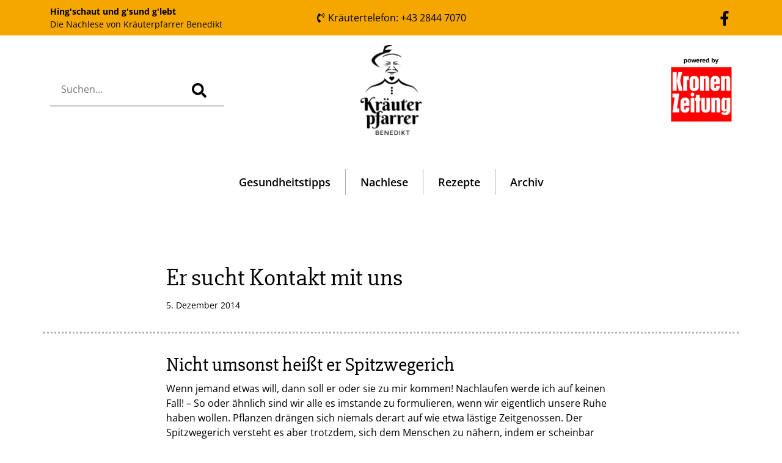

--- FILE ---
content_type: text/html; charset=UTF-8
request_url: https://blog.kraeuterpfarrer.at/2014/12/05/er-sucht-kontakt-mit-uns/
body_size: 5479
content:
<!doctype html>
<html lang="de">
  <head>
    <!-- Required meta tags -->
    <meta charset="UTF-8">
    <meta name="viewport" content="width=device-width, initial-scale=1">

    <!-- wp_head begin -->
    <title>Er sucht Kontakt mit uns &#8211; Hing´schaut und g´sund g´lebt | Die Nachlese mit Kräuterpfarrer Benedikt</title>
<meta name='robots' content='max-image-preview:large' />
	<style>img:is([sizes="auto" i], [sizes^="auto," i]) { contain-intrinsic-size: 3000px 1500px }</style>
	<link rel='stylesheet' id='picostrap-styles-css' href='https://blog.kraeuterpfarrer.at/wp-content/themes/picostrap5-child-base/css-output/bundle.css?ver=627' media='all' />
<link rel="canonical" href="https://blog.kraeuterpfarrer.at/2014/12/05/er-sucht-kontakt-mit-uns/" />
<meta name="theme-color" content="#f5a700" />
	<link rel="icon" href="https://blog.kraeuterpfarrer.at/wp-content/uploads/2023/04/cropped-favicon-32x32.png" sizes="32x32" />
<link rel="icon" href="https://blog.kraeuterpfarrer.at/wp-content/uploads/2023/04/cropped-favicon-192x192.png" sizes="192x192" />
<link rel="apple-touch-icon" href="https://blog.kraeuterpfarrer.at/wp-content/uploads/2023/04/cropped-favicon-180x180.png" />
<meta name="msapplication-TileImage" content="https://blog.kraeuterpfarrer.at/wp-content/uploads/2023/04/cropped-favicon-270x270.png" />
    <!-- wp_head end -->
  </head>
  <body class="wp-singular post-template-default single single-post postid-6564 single-format-standard wp-custom-logo wp-embed-responsive wp-theme-picostrap5 wp-child-theme-picostrap5-child-base lc-custom-header lc-custom-footer" >
      
    
    


<header id='lc-header'>
<div class="bg-primary">
	<div class="container">
		<div class="row align-items-center py-2">
			<div class="col-9 col-md-6 col-xl-4">
				<p class="m-0 small"><a href="/" class="text-decoration-none"><strong>Hing'schaut und g'sund g'lebt</strong><br>
						Die Nachlese von Kräuterpfarrer Benedikt</a></p>
			</div>
			<div class="col-md-5 col-xl-4 d-none d-md-block text-center">
				<a href="tel:+4328447070" class="text-decoration-none">
					<svg xmlns="http://www.w3.org/2000/svg" viewBox="0 0 384 512" width="1em" height="1em" fill="currentColor" class="mt-n1">
						<path d="M97.333 506.966c-129.874-129.874-129.681-340.252 0-469.933 5.698-5.698 14.527-6.632 21.263-2.422l64.817 40.513a17.187 17.187 0 0 1 6.849 20.958l-32.408 81.021a17.188 17.188 0 0 1-17.669 10.719l-55.81-5.58c-21.051 58.261-20.612 122.471 0 179.515l55.811-5.581a17.188 17.188 0 0 1 17.669 10.719l32.408 81.022a17.188 17.188 0 0 1-6.849 20.958l-64.817 40.513a17.19 17.19 0 0 1-21.264-2.422zM247.126 95.473c11.832 20.047 11.832 45.008 0 65.055-3.95 6.693-13.108 7.959-18.718 2.581l-5.975-5.726c-3.911-3.748-4.793-9.622-2.261-14.41a32.063 32.063 0 0 0 0-29.945c-2.533-4.788-1.65-10.662 2.261-14.41l5.975-5.726c5.61-5.378 14.768-4.112 18.718 2.581zm91.787-91.187c60.14 71.604 60.092 175.882 0 247.428-4.474 5.327-12.53 5.746-17.552.933l-5.798-5.557c-4.56-4.371-4.977-11.529-.93-16.379 49.687-59.538 49.646-145.933 0-205.422-4.047-4.85-3.631-12.008.93-16.379l5.798-5.557c5.022-4.813 13.078-4.394 17.552.933zm-45.972 44.941c36.05 46.322 36.108 111.149 0 157.546-4.39 5.641-12.697 6.251-17.856 1.304l-5.818-5.579c-4.4-4.219-4.998-11.095-1.285-15.931 26.536-34.564 26.534-82.572 0-117.134-3.713-4.836-3.115-11.711 1.285-15.931l5.818-5.579c5.159-4.947 13.466-4.337 17.856 1.304z"></path>
					</svg>
					Kräutertelefon: +43 2844 7070
				</a>
			</div>
			<div class="col-3 col-md-1 col-xl-4 text-end">
				<div class="lc-block">
					<a href="https://www.facebook.com/kraeuterpfarrer/" target="_blank" rel="noopener" title="Link zu Facebook">
						<svg xmlns="http://www.w3.org/2000/svg" viewBox="0 0 320 512" width="1.5em" height="1.5em" fill="currentColor">
							<path d="M279.14 288l14.22-92.66h-88.91v-60.13c0-25.35 12.42-50.06 52.24-50.06h40.42V6.26S260.43 0 225.36 0c-73.22 0-121.08 44.38-121.08 124.72v70.62H22.89V288h81.39v224h100.17V288z"></path>
						</svg>
					</a>
				</div>
			</div>
		</div>
	</div>
</div>
<div>
	<div class="container">
		<div class="row align-items-center">

			<div class="col-6 col-lg-4 order-lg-2 my-3 text-center">
				<div class="lc-block">
					<a href="https://www.kraeuterpfarrer.at" target="_blank" rel="noopener">
						<img class="img-fluid wp-image-10" src="https://blog.kraeuterpfarrer.at/wp-content/uploads/2023/04/logo-204x300.png" width="100" srcset="https://blog.kraeuterpfarrer.at/wp-content/uploads/2023/04/logo-204x300.png 204w, https://blog.kraeuterpfarrer.at/wp-content/uploads/2023/04/logo-697x1024.png 697w, https://blog.kraeuterpfarrer.at/wp-content/uploads/2023/04/logo-768x1128.png 768w, https://blog.kraeuterpfarrer.at/wp-content/uploads/2023/04/logo.png 799w" sizes="(max-width: 204px) 100vw, 204px" alt="Logo Kräuterpfarrer Benedikt">
					</a>
				</div>
			</div>
			<div class="col-6 col-lg-4 order-lg-3 my-3 text-center text-lg-end">
				<div class="lc-block">
					<a href="http://www.krone.at/" target="_blank" rel="noopener">
						<img class="img-fluid wp-image-20061" src="https://blog.kraeuterpfarrer.at/wp-content/uploads/2023/04/logo_krone.png" width="100" alt="Logo Kronen Zeitung">
					</a>
				</div>
			</div>
			<div class="col-12 col-lg-4 order-lg-1 my-3 text-center text-lg-start">
				<div class="lc-block">
					<form id="searchform" class="d-inline p-3 border-bottom border-dark" action="/"><label for="s"><input type="text" name="s" id="s" placeholder="Suchen..."></label><button type="submit" class="btn"><svg xmlns="http://www.w3.org/2000/svg" viewBox="0 0 512 512" width="1.5em" height="1.5em" fill="currentColor">
								<path d="M505 442.7L405.3 343c-4.5-4.5-10.6-7-17-7H372c27.6-35.3 44-79.7 44-128C416 93.1 322.9 0 208 0S0 93.1 0 208s93.1 208 208 208c48.3 0 92.7-16.4 128-44v16.3c0 6.4 2.5 12.5 7 17l99.7 99.7c9.4 9.4 24.6 9.4 33.9 0l28.3-28.3c9.4-9.4 9.4-24.6.1-34zM208 336c-70.7 0-128-57.2-128-128 0-70.7 57.2-128 128-128 70.7 0 128 57.2 128 128 0 70.7-57.2 128-128 128z"></path>
							</svg></button></form>
				</div>
			</div>
		</div>
	</div>
</div>
<div class="pt-3 pb-3">
	<div class="container">
		<div class="row align-items-center my-3">
			<div class="col text-start">
				<nav class="navbar navbar-expand">
					<ul class="categories navbar-nav me-auto navbar-nav ms-auto">
						<li class="menu-item nav-item">
							<a href="/category/gesundheitstipps/" class="nav-link px-1 px-sm-3 px-lg-4">Gesundheitstipps</a>
						</li>
						<li class="menu-item nav-item">
							<a href="/category/nachlese/" class="nav-link px-1 px-sm-3 px-lg-4">Nachlese</a>
						</li>
						<li class="menu-item nav-item">
							<a href="/category/rezepte/" class="nav-link px-1 px-sm-3 px-lg-4">Rezepte</a>
						</li>
						<li class="d-none d-sm-block menu-item nav-item">
							<a href="/archiv/" class="nav-link px-1 px-sm-3 px-lg-4">Archiv</a>
						</li>
					</ul>
				</nav>
			</div>
		</div>
	</div>
</div>
</header>



<main id='theme-main'>

 <!-- LC DT ID: 20103 --> 
<section class="my-6">

	<div class="container">
		<div class="row border-dotted">
			<div class="col-md-8 offset-md-2">
				<h1>Er sucht Kontakt mit uns</h1>
				<small>5. Dezember 2014 </small>
			</div>
		</div>
		<div class="row mb-5">
			<div class="col-md-8 offset-md-2">

				<div> <h2>Nicht umsonst heißt er Spitzwegerich</h2>
 
Wenn jemand etwas will, dann soll er oder sie zu mir kommen! Nachlaufen werde ich auf keinen Fall! – So oder ähnlich sind wir alle es imstande zu formulieren, wenn wir eigentlich unsere Ruhe haben wollen. Pflanzen drängen sich niemals derart auf wie etwa lästige Zeitgenossen. Der Spitzwegerich versteht es aber trotzdem, sich dem Menschen zu nähern, indem er scheinbar ganz bewusst auf oder neben den befahrenen Wegen wächst. Das verlieh ihm auch seinen deutschen Namen. Unsereins kann durchaus etwas mit ihm anfangen. Darüber hinaus, dass dieses Kraut in manchen Hustenzuckerln zu finden ist, liefert der Spitzwegerich zudem Vitamine, so z. B. Vitamin A, C und K. Das traut man im Normalfall nur dem Obst und jetzt in der Winterszeit vor allem den Zitrusfrüchten zu. Wenn der Magen- und Darmtrakt mit Katarrhen konfrontiert wird, dürfen wir ebenso dankbar sein, dass es den Spitzwegerich gibt. Denn durch seinen hohen Gehalt an Schleimstoffen und Saponinen trägt er dazu bei, dass sich der Verdauungstrakt aufgrund entzündeter Schleimhäute wiederum so beruhigt, damit er in geregelten Bahnen seiner wichtigen Arbeit nachgehen kann. Wenn wir uns nun gezielt auf Weihnachten vorbereiten, dann ist meiner Meinung nach nicht lediglich die Zahl der bereits eingekauften Geschenke dafür ausschlaggebend. Vielleicht kramen wir einmal erneut in der Schatzkiste unserer Tugenden und entdecken darin die Demut wieder. Der Spitzwegerich ist eine Pflanze, die nicht nur durch ihren niedrigen Wuchs die Demut symbolisiert, sondern auch die Geduld zum Ausdruck bringt. Beides benötigen wir; füreinander und für uns selbst.

<h2>Der etwas andere Spitzwegerich-Sirup:</h2>
Die Menge von 4 gehäuften Esslöffeln getrockneter und zerkleinerter Spitzwegerichblätter (Plantago lanceolata) sowie 1 Teelöffel Thymiankraut werden in einem Mörser zu Pulver gerieben. Mit ein wenig Wasser kurz aufkochen und nach dem Abkühlen mit derselben Menge Bienenhonig vermischen. Diesen so erzeugten Sirup kann man löffelweise oder mit lauwarmem Wasser verdünnt zu sich nehmen. Für Erwachsene und Kinder gleichermaßen geeignet, um Entzündungen der Atemwege und der Lunge wieder einer Heilung entgegenzuführen.

<a href="https://blog.kraeuterpfarrer.at/wp-content/uploads/2014/12/Spitzwegerich_verkleinert_Adolf-Blaim.jpg"><img loading="lazy" decoding="async" src="https://blog.kraeuterpfarrer.at/wp-content/uploads/2014/12/Spitzwegerich_verkleinert_Adolf-Blaim.jpg" alt="" title="Spitzwegerich" width="591" height="639" class="aligncenter size-full wp-image-6565" srcset="https://blog.kraeuterpfarrer.at/wp-content/uploads/2014/12/Spitzwegerich_verkleinert_Adolf-Blaim.jpg 591w, https://blog.kraeuterpfarrer.at/wp-content/uploads/2014/12/Spitzwegerich_verkleinert_Adolf-Blaim-277x300.jpg 277w" sizes="auto, (max-width: 591px) 100vw, 591px" /></a>

Spitzwegerich ⓒ Aquarell von Adolf Blaim, Kräuterpfarrer-Zentrum Karlstein/Thaya</div>
				<div> </div>
				<div>Kategorien: <a class="lc-term-category-gesundheitstipps badge bg-primary rounded-pill link-light text-decoration-none" href="https://blog.kraeuterpfarrer.at/category/gesundheitstipps/"><span class="">Gesundheitstipps</span></a> <a class="lc-term-category-nachlese badge bg-primary rounded-pill link-light text-decoration-none" href="https://blog.kraeuterpfarrer.at/category/nachlese/"><span class="">Nachlese</span></a> </div>
				
			</div>
		</div>

		<div class="row border-top border-bottom">
			<div class="col-sm-6 py-3 py-md-4">
				<div class="d-flex align-items-center ">

					&laquo; <a class="btn btn-link" href="https://blog.kraeuterpfarrer.at/2014/12/04/die-haut-hungert-nach-sonne/" rel="prev">Die Haut hungert nach Sonne</a>

				</div>
			</div>
			<div class="col-sm-6 py-3 py-md-4">
				<div class="d-flex align-items-center justify-content-end">

					<a class="btn btn-link" href="https://blog.kraeuterpfarrer.at/2014/12/06/das-steuer-wieder-ubernehmen/" rel="next">Das Steuer wieder übernehmen</a> &raquo;

				</div>
			</div>
		</div>
	</div>
</section>
 

</main>
	


<footer id='lc-footer'>
<div class="bg-dark text-light pt-2 pb-2">
	<div class="container">
		<div class="row align-items-center pt-3 pb-5">
			<div class="col text-center">
				<ul class="list-unstyled list-inline">
					<li class="list-inline-item px-1 px-lg-3 mx-0"><a href="/archiv/" target="_blank" class="text-decoration-none text-white mx-2" rel="noopener">Archiv</a></li>
					<li class="list-inline-item px-1 px-lg-3 mx-0"><a href="https://www.kraeuterpfarrer.at/info/kontakt" target="_blank" class="text-decoration-none text-white mx-2" rel="noopener">Kontakt</a></li>
					<li class="list-inline-item px-1 px-lg-3 mx-0"><a href="https://www.kraeuterpfarrer.at/info/impressum" target="_blank" class="text-decoration-none text-white mx-2" rel="noopener">Impressum</a></li>
					<li class="list-inline-item px-1 px-lg-3 mx-0"><a href="/datenschutz/" target="_blank" class="text-decoration-none text-white mx-2" rel="noopener">Datenschutz</a></li>
				</ul>
			</div>
		</div>
	</div>
</div>
</footer>




	<script type="speculationrules">
{"prefetch":[{"source":"document","where":{"and":[{"href_matches":"\/*"},{"not":{"href_matches":["\/wp-*.php","\/wp-admin\/*","\/wp-content\/uploads\/*","\/wp-content\/*","\/wp-content\/plugins\/*","\/wp-content\/themes\/picostrap5-child-base\/*","\/wp-content\/themes\/picostrap5\/*","\/*\\?(.+)"]}},{"not":{"selector_matches":"a[rel~=\"nofollow\"]"}},{"not":{"selector_matches":".no-prefetch, .no-prefetch a"}}]},"eagerness":"conservative"}]}
</script>
	<script id="lc_script_tag" type="module"></script>
	 
		<a href="#" title="Scroll to page top" id="backToTop" onclick="window.scroll({  top: 0,   left: 0,   behavior: 'smooth'});" class="bg-light text-dark rounded"> 		
			<svg width="1em" height="1em" viewBox="0 0 16 16" class="bi bi-chevron-up" fill="currentColor" xmlns="http://www.w3.org/2000/svg">  <path fill-rule="evenodd" d="M7.646 4.646a.5.5 0 0 1 .708 0l6 6a.5.5 0 0 1-.708.708L8 5.707l-5.646 5.647a.5.5 0 0 1-.708-.708l6-6z"/></svg>
		</a>

		<script>
		window.addEventListener('scroll', function(){
			if(window.pageYOffset >= 1000) document.getElementById('backToTop').style.visibility="visible"; else document.getElementById('backToTop').style.visibility="hidden";
			}, { capture: false, passive: true});
		</script>
		
		<script src="https://blog.kraeuterpfarrer.at/wp-content/themes/picostrap5-child-base/js/bootstrap.bundle.min.js#asyncload" id="bootstrap5-childtheme-js"></script>

	</body>
</html>

